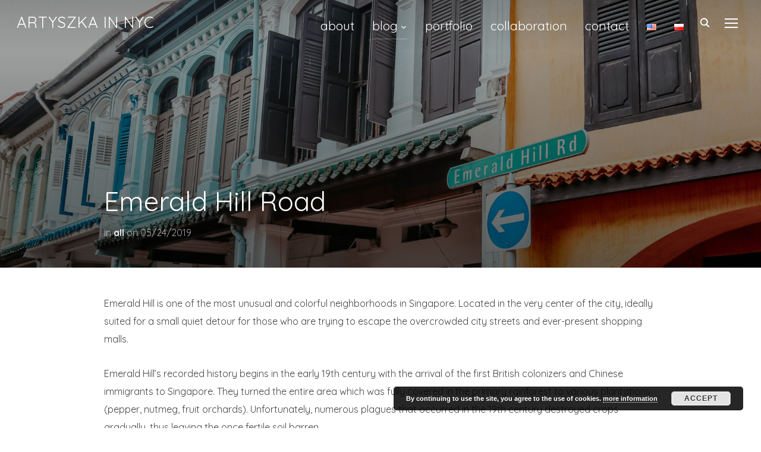

--- FILE ---
content_type: text/html; charset=UTF-8
request_url: https://www.agnesartych.com/2019/05/24/emerald-hill-road/
body_size: 15960
content:
<!DOCTYPE html>
<html lang="en-US">
<head>
    <meta charset="UTF-8">
    <meta name="viewport" content="width=device-width, initial-scale=1.0">
    <link rel="profile" href="http://gmpg.org/xfn/11">
    <link rel="pingback" href="https://www.agnesartych.com/xmlrpc.php">
    <title>Emerald Hill Road &#8211; Artyszka in NYC</title>
<meta name='robots' content='max-image-preview:large' />
<link rel='dns-prefetch' href='//secure.gravatar.com' />
<link rel='dns-prefetch' href='//fonts.googleapis.com' />
<link rel='dns-prefetch' href='//s.w.org' />
<link rel='dns-prefetch' href='//v0.wordpress.com' />
<link rel="alternate" type="application/rss+xml" title="Artyszka in NYC &raquo; Feed" href="https://www.agnesartych.com/feed/" />
<link rel="alternate" type="application/rss+xml" title="Artyszka in NYC &raquo; Comments Feed" href="https://www.agnesartych.com/comments/feed/" />
<link rel="alternate" type="application/rss+xml" title="Artyszka in NYC &raquo; Emerald Hill Road Comments Feed" href="https://www.agnesartych.com/2019/05/24/emerald-hill-road/feed/" />
		<script type="text/javascript">
			window._wpemojiSettings = {"baseUrl":"https:\/\/s.w.org\/images\/core\/emoji\/13.0.1\/72x72\/","ext":".png","svgUrl":"https:\/\/s.w.org\/images\/core\/emoji\/13.0.1\/svg\/","svgExt":".svg","source":{"concatemoji":"https:\/\/www.agnesartych.com\/wp-includes\/js\/wp-emoji-release.min.js?ver=5.7.14"}};
			!function(e,a,t){var n,r,o,i=a.createElement("canvas"),p=i.getContext&&i.getContext("2d");function s(e,t){var a=String.fromCharCode;p.clearRect(0,0,i.width,i.height),p.fillText(a.apply(this,e),0,0);e=i.toDataURL();return p.clearRect(0,0,i.width,i.height),p.fillText(a.apply(this,t),0,0),e===i.toDataURL()}function c(e){var t=a.createElement("script");t.src=e,t.defer=t.type="text/javascript",a.getElementsByTagName("head")[0].appendChild(t)}for(o=Array("flag","emoji"),t.supports={everything:!0,everythingExceptFlag:!0},r=0;r<o.length;r++)t.supports[o[r]]=function(e){if(!p||!p.fillText)return!1;switch(p.textBaseline="top",p.font="600 32px Arial",e){case"flag":return s([127987,65039,8205,9895,65039],[127987,65039,8203,9895,65039])?!1:!s([55356,56826,55356,56819],[55356,56826,8203,55356,56819])&&!s([55356,57332,56128,56423,56128,56418,56128,56421,56128,56430,56128,56423,56128,56447],[55356,57332,8203,56128,56423,8203,56128,56418,8203,56128,56421,8203,56128,56430,8203,56128,56423,8203,56128,56447]);case"emoji":return!s([55357,56424,8205,55356,57212],[55357,56424,8203,55356,57212])}return!1}(o[r]),t.supports.everything=t.supports.everything&&t.supports[o[r]],"flag"!==o[r]&&(t.supports.everythingExceptFlag=t.supports.everythingExceptFlag&&t.supports[o[r]]);t.supports.everythingExceptFlag=t.supports.everythingExceptFlag&&!t.supports.flag,t.DOMReady=!1,t.readyCallback=function(){t.DOMReady=!0},t.supports.everything||(n=function(){t.readyCallback()},a.addEventListener?(a.addEventListener("DOMContentLoaded",n,!1),e.addEventListener("load",n,!1)):(e.attachEvent("onload",n),a.attachEvent("onreadystatechange",function(){"complete"===a.readyState&&t.readyCallback()})),(n=t.source||{}).concatemoji?c(n.concatemoji):n.wpemoji&&n.twemoji&&(c(n.twemoji),c(n.wpemoji)))}(window,document,window._wpemojiSettings);
		</script>
		<style type="text/css">
img.wp-smiley,
img.emoji {
	display: inline !important;
	border: none !important;
	box-shadow: none !important;
	height: 1em !important;
	width: 1em !important;
	margin: 0 .07em !important;
	vertical-align: -0.1em !important;
	background: none !important;
	padding: 0 !important;
}
</style>
	<link rel='stylesheet' id='wp-block-library-css'  href='https://www.agnesartych.com/wp-includes/css/dist/block-library/style.min.css?ver=5.7.14' type='text/css' media='all' />
<style id='wp-block-library-inline-css' type='text/css'>
.has-text-align-justify{text-align:justify;}
</style>
<link rel='stylesheet' id='wpzoom-social-icons-block-style-css'  href='https://www.agnesartych.com/wp-content/plugins/social-icons-widget-by-wpzoom/block/dist/style-wpzoom-social-icons.css?ver=4.2.4' type='text/css' media='all' />
<link rel='stylesheet' id='mediaelement-css'  href='https://www.agnesartych.com/wp-includes/js/mediaelement/mediaelementplayer-legacy.min.css?ver=4.2.16' type='text/css' media='all' />
<link rel='stylesheet' id='wp-mediaelement-css'  href='https://www.agnesartych.com/wp-includes/js/mediaelement/wp-mediaelement.min.css?ver=5.7.14' type='text/css' media='all' />
<link rel='stylesheet' id='zoom-theme-utils-css-css'  href='https://www.agnesartych.com/wp-content/themes/inspiro/functions/wpzoom/assets/css/theme-utils.css?ver=5.7.14' type='text/css' media='all' />
<link rel='stylesheet' id='inspiro-google-fonts-css'  href='//fonts.googleapis.com/css?family=Quicksand%3Aregular%2C700%7CGreat+Vibes&#038;subset=latin&#038;display=swap&#038;ver=5.7.14' type='text/css' media='all' />
<link rel='stylesheet' id='inspiro-style-css'  href='https://www.agnesartych.com/wp-content/themes/inspiro/style.css?ver=5.4.2' type='text/css' media='all' />
<link rel='stylesheet' id='media-queries-css'  href='https://www.agnesartych.com/wp-content/themes/inspiro/css/media-queries.css?ver=5.4.2' type='text/css' media='all' />
<link rel='stylesheet' id='inspiro-google-font-default-css'  href='//fonts.googleapis.com/css?family=Libre+Franklin%3A100%2C100i%2C200%2C200i%2C300%2C300i%2C400%2C400i%2C600%2C600i%2C700%2C700i%7CMontserrat%3A500%2C700&#038;subset=latin%2Clatin-ext%2Ccyrillic&#038;ver=5.7.14' type='text/css' media='all' />
<link rel='stylesheet' id='dashicons-css'  href='https://www.agnesartych.com/wp-includes/css/dashicons.min.css?ver=5.7.14' type='text/css' media='all' />
<link rel='stylesheet' id='magnificPopup-css'  href='https://www.agnesartych.com/wp-content/themes/inspiro/css/magnific-popup.css?ver=5.4.2' type='text/css' media='all' />
<link rel='stylesheet' id='formstone-background-css'  href='https://www.agnesartych.com/wp-content/themes/inspiro/css/background.css?ver=5.4.2' type='text/css' media='all' />
<link rel='stylesheet' id='fw-ext-builder-frontend-grid-css'  href='https://www.agnesartych.com/wp-content/plugins/unyson/framework/extensions/builder/static/css/frontend-grid.css?ver=1.2.11' type='text/css' media='all' />
<link rel='stylesheet' id='fw-ext-forms-default-styles-css'  href='https://www.agnesartych.com/wp-content/plugins/unyson/framework/extensions/forms/static/css/frontend.css?ver=2.7.31' type='text/css' media='all' />
<link rel='stylesheet' id='zoom-instagram-widget-css'  href='https://www.agnesartych.com/wp-content/plugins/instagram-widget-by-wpzoom/css/instagram-widget.css?ver=1.9.4' type='text/css' media='all' />
<link rel='stylesheet' id='magnific-popup-css'  href='https://www.agnesartych.com/wp-content/plugins/instagram-widget-by-wpzoom/assets/frontend/magnific-popup/magnific-popup.css?ver=1.9.4' type='text/css' media='all' />
<link rel='stylesheet' id='swiper-css-css'  href='https://www.agnesartych.com/wp-content/plugins/instagram-widget-by-wpzoom/assets/frontend/swiper/swiper.css?ver=1.9.4' type='text/css' media='all' />
<link rel='stylesheet' id='wpzoom-social-icons-socicon-css'  href='https://www.agnesartych.com/wp-content/plugins/social-icons-widget-by-wpzoom/assets/css/wpzoom-socicon.css?ver=1641841058' type='text/css' media='all' />
<link rel='stylesheet' id='wpzoom-social-icons-genericons-css'  href='https://www.agnesartych.com/wp-content/plugins/social-icons-widget-by-wpzoom/assets/css/genericons.css?ver=1641841058' type='text/css' media='all' />
<link rel='stylesheet' id='wpzoom-social-icons-academicons-css'  href='https://www.agnesartych.com/wp-content/plugins/social-icons-widget-by-wpzoom/assets/css/academicons.min.css?ver=1641841058' type='text/css' media='all' />
<link rel='stylesheet' id='wpzoom-social-icons-font-awesome-3-css'  href='https://www.agnesartych.com/wp-content/plugins/social-icons-widget-by-wpzoom/assets/css/font-awesome-3.min.css?ver=1641841058' type='text/css' media='all' />
<link rel='stylesheet' id='wpzoom-social-icons-styles-css'  href='https://www.agnesartych.com/wp-content/plugins/social-icons-widget-by-wpzoom/assets/css/wpzoom-social-icons-styles.css?ver=1641841058' type='text/css' media='all' />
<link rel='stylesheet' id='wpzoom-custom-css'  href='https://www.agnesartych.com/wp-content/themes/inspiro/custom.css?ver=5.4.2' type='text/css' media='all' />
<link rel='preload' as='font'  id='wpzoom-social-icons-font-academicons-ttf-css'  href='https://www.agnesartych.com/wp-content/plugins/social-icons-widget-by-wpzoom/assets/font/academicons.ttf?v=1.8.6'  type='font/ttf' crossorigin />
<link rel='preload' as='font'  id='wpzoom-social-icons-font-academicons-woff-css'  href='https://www.agnesartych.com/wp-content/plugins/social-icons-widget-by-wpzoom/assets/font/academicons.woff?v=1.8.6'  type='font/woff' crossorigin />
<link rel='preload' as='font'  id='wpzoom-social-icons-font-fontawesome-3-ttf-css'  href='https://www.agnesartych.com/wp-content/plugins/social-icons-widget-by-wpzoom/assets/font/fontawesome-webfont.ttf?v=4.7.0'  type='font/ttf' crossorigin />
<link rel='preload' as='font'  id='wpzoom-social-icons-font-fontawesome-3-woff-css'  href='https://www.agnesartych.com/wp-content/plugins/social-icons-widget-by-wpzoom/assets/font/fontawesome-webfont.woff?v=4.7.0'  type='font/woff' crossorigin />
<link rel='preload' as='font'  id='wpzoom-social-icons-font-fontawesome-3-woff2-css'  href='https://www.agnesartych.com/wp-content/plugins/social-icons-widget-by-wpzoom/assets/font/fontawesome-webfont.woff2?v=4.7.0'  type='font/woff2' crossorigin />
<link rel='preload' as='font'  id='wpzoom-social-icons-font-genericons-ttf-css'  href='https://www.agnesartych.com/wp-content/plugins/social-icons-widget-by-wpzoom/assets/font/Genericons.ttf'  type='font/ttf' crossorigin />
<link rel='preload' as='font'  id='wpzoom-social-icons-font-genericons-woff-css'  href='https://www.agnesartych.com/wp-content/plugins/social-icons-widget-by-wpzoom/assets/font/Genericons.woff'  type='font/woff' crossorigin />
<link rel='preload' as='font'  id='wpzoom-social-icons-font-socicon-ttf-css'  href='https://www.agnesartych.com/wp-content/plugins/social-icons-widget-by-wpzoom/assets/font/socicon.ttf?v=4.2.4'  type='font/ttf' crossorigin />
<link rel='preload' as='font'  id='wpzoom-social-icons-font-socicon-woff-css'  href='https://www.agnesartych.com/wp-content/plugins/social-icons-widget-by-wpzoom/assets/font/socicon.woff?v=4.2.4'  type='font/woff' crossorigin />
<link rel='stylesheet' id='jetpack_css-css'  href='https://www.agnesartych.com/wp-content/plugins/jetpack/css/jetpack.css?ver=10.4.2' type='text/css' media='all' />
<script type='text/javascript' src='https://www.agnesartych.com/wp-includes/js/jquery/jquery.min.js?ver=3.5.1' id='jquery-core-js'></script>
<script type='text/javascript' src='https://www.agnesartych.com/wp-includes/js/jquery/jquery-migrate.min.js?ver=3.3.2' id='jquery-migrate-js'></script>
<link rel="https://api.w.org/" href="https://www.agnesartych.com/wp-json/" /><link rel="alternate" type="application/json" href="https://www.agnesartych.com/wp-json/wp/v2/posts/2533" /><link rel="EditURI" type="application/rsd+xml" title="RSD" href="https://www.agnesartych.com/xmlrpc.php?rsd" />
<link rel="wlwmanifest" type="application/wlwmanifest+xml" href="https://www.agnesartych.com/wp-includes/wlwmanifest.xml" /> 
<meta name="generator" content="WordPress 5.7.14" />
<link rel="canonical" href="https://www.agnesartych.com/2019/05/24/emerald-hill-road/" />
<link rel='shortlink' href='https://wp.me/p9XSaS-ER' />
<link rel="alternate" type="application/json+oembed" href="https://www.agnesartych.com/wp-json/oembed/1.0/embed?url=https%3A%2F%2Fwww.agnesartych.com%2F2019%2F05%2F24%2Femerald-hill-road%2F" />
<link rel="alternate" type="text/xml+oembed" href="https://www.agnesartych.com/wp-json/oembed/1.0/embed?url=https%3A%2F%2Fwww.agnesartych.com%2F2019%2F05%2F24%2Femerald-hill-road%2F&#038;format=xml" />
<script type="text/javascript">
(function(url){
	if(/(?:Chrome\/26\.0\.1410\.63 Safari\/537\.31|WordfenceTestMonBot)/.test(navigator.userAgent)){ return; }
	var addEvent = function(evt, handler) {
		if (window.addEventListener) {
			document.addEventListener(evt, handler, false);
		} else if (window.attachEvent) {
			document.attachEvent('on' + evt, handler);
		}
	};
	var removeEvent = function(evt, handler) {
		if (window.removeEventListener) {
			document.removeEventListener(evt, handler, false);
		} else if (window.detachEvent) {
			document.detachEvent('on' + evt, handler);
		}
	};
	var evts = 'contextmenu dblclick drag dragend dragenter dragleave dragover dragstart drop keydown keypress keyup mousedown mousemove mouseout mouseover mouseup mousewheel scroll'.split(' ');
	var logHuman = function() {
		if (window.wfLogHumanRan) { return; }
		window.wfLogHumanRan = true;
		var wfscr = document.createElement('script');
		wfscr.type = 'text/javascript';
		wfscr.async = true;
		wfscr.src = url + '&r=' + Math.random();
		(document.getElementsByTagName('head')[0]||document.getElementsByTagName('body')[0]).appendChild(wfscr);
		for (var i = 0; i < evts.length; i++) {
			removeEvent(evts[i], logHuman);
		}
	};
	for (var i = 0; i < evts.length; i++) {
		addEvent(evts[i], logHuman);
	}
})('//www.agnesartych.com/?wordfence_lh=1&hid=BAF8AC92398091E11C3F9562EEFCBF1A');
</script><style type='text/css'>img#wpstats{display:none}</style>
		<!-- WPZOOM Theme / Framework -->
<meta name="generator" content="Inspiro 5.4.2" />
<meta name="generator" content="WPZOOM Framework 1.9.9" />

<!-- Begin Theme Custom CSS -->
<style type="text/css" id="inspiro-custom-css">
a,.comment-author .fn, .comment-author .fn a, .zoom-twitter-widget a, .woocommerce-pagination .page-numbers, .paging-navigation .page-numbers, .page .post_author a, .single .post_author a, .comment-author a.comment-reply-link, .comment-author a.comment-edit-link{color:#6b6b6b;}a:hover, .zoom-twitter-widget a:hover, .woocommerce-pagination .page-numbers.current, .woocommerce-pagination .page-numbers:hover, .paging-navigation .page-numbers.current, .paging-navigation .page-numbers:hover, .entry-thumbnail-popover-content h3:hover, .comment-author .fn a:hover, .page .post_author a:hover, .single .post_author a:hover{color:#cccccc;}.button:hover, .button:focus, .btn:hover, .more-link:hover, .more_link:hover, .side-nav .search-form .search-submit:hover, .site-footer .search-form .search-submit:hover, .btn:focus, .more-link:focus, .more_link:focus, .side-nav .search-form .search-submit:focus, .site-footer .search-form .search-submit:focus, .infinite-scroll #infinite-handle span:hover, .portfolio-view_all-link .btn:hover, .entry-thumbnail-popover-content .btn:hover{border-color:#ffffff;color:#ffffff;}.navbar-nav ul{border-top-color:#ffffff;}.navbar-nav > li > ul:before{border-bottom-color:#ffffff;}.slides li .slide_button a:hover{background-color:#d8ccb1;border-color:#d8ccb1;}.entry-title a:hover, .fw-page-builder-content .feature-posts-list h3 a:hover, .widgetized-section .feature-posts-list h3 a:hover{color:#d8ccb1;}.entry-meta a:hover{color:#d8ccb1;}.recent-posts .entry-meta a:hover{border-color:#d8ccb1;}.more_link:hover, .more_link:active{color:#d8ccb1;border-color:#d8ccb1;}.single .entry-meta a:hover{color:#d8ccb1;}.single .has-post-cover .entry-header .entry-meta a:hover{color:#d8ccb1;}.entry-content a{color:#d8ccb1;}body, .footer-widgets .column, .site-info{font-family:"Quicksand";}.navbar-brand-wpz h1 a{font-family:"Quicksand";font-weight:normal;}.navbar-collapse a{font-family:"Quicksand";font-size:21px;}.slides li h3{font-family:"Great Vibes";font-size:100px;font-weight:normal;}.slides li .excerpt{font-family:"Quicksand";font-size:23px;text-transform:uppercase;}.slides > li .slide_button a{font-family:"Quicksand";font-weight:normal;}.widget .section-title{font-family:"Quicksand";font-size:32px;font-weight:normal;}.widget h3.title{font-family:"Quicksand";font-size:22px;font-weight:normal;}.entry-title{font-family:"Quicksand";font-size:37px;font-weight:normal;}.single h1.entry-title{font-family:"Quicksand";font-weight:normal;}.single .has-post-cover .entry-header .entry-title{font-family:"Quicksand";font-weight:normal;}.page h1.entry-title{font-family:"Quicksand";font-weight:normal;}.page .has-post-cover .entry-header h1.entry-title{font-family:"Quicksand";font-weight:normal;}.entry-thumbnail-popover-content h3{font-family:"Quicksand";font-weight:normal;}
</style>
<!-- End Theme Custom CSS -->
<style type="text/css">.recentcomments a{display:inline !important;padding:0 !important;margin:0 !important;}</style>
<!-- Jetpack Open Graph Tags -->
<meta property="og:type" content="article" />
<meta property="og:title" content="Emerald Hill Road" />
<meta property="og:url" content="https://www.agnesartych.com/2019/05/24/emerald-hill-road/" />
<meta property="og:description" content="Emerald Hill is one of the most unusual and colorful neighborhoods in Singapore. Located in the very center of the city, ideally suited for a small quiet detour for those who are trying to escape t…" />
<meta property="article:published_time" content="2019-05-24T14:31:47+00:00" />
<meta property="article:modified_time" content="2019-05-24T14:31:47+00:00" />
<meta property="og:site_name" content="Artyszka in NYC" />
<meta property="og:image" content="https://www.agnesartych.com/wp-content/uploads/2019/04/IMG_3565-2.jpg" />
<meta property="og:image:width" content="4390" />
<meta property="og:image:height" content="2813" />
<meta property="og:image:alt" content="" />
<meta property="og:locale" content="en_US" />
<meta name="twitter:text:title" content="Emerald Hill Road" />
<meta name="twitter:card" content="summary" />

<!-- End Jetpack Open Graph Tags -->
</head>
<body class="post-template-default single single-post postid-2533 single-format-standard inspiro--with-page-nav">


<nav id="side-nav" class="side-nav" tabindex="-1">
    <div class="side-nav__scrollable-container">
        <div class="side-nav__wrap">

            <div class="side-nav__close-button">
                <button type="button" class="navbar-toggle">
                    <span class="sr-only">Toggle navigation</span>
                    <span class="icon-bar"></span>
                    <span class="icon-bar"></span>
                    <span class="icon-bar"></span>
                </button>
            </div>

            <ul class="nav navbar-nav"><li id="menu-item-101" class="menu-item menu-item-type-post_type menu-item-object-page menu-item-101"><a href="https://www.agnesartych.com/78-2/">about</a></li>
<li id="menu-item-105" class="menu-item menu-item-type-taxonomy menu-item-object-category current-post-ancestor current-menu-parent current-custom-parent menu-item-has-children menu-item-105"><a href="https://www.agnesartych.com/category/all/">blog</a>
<ul class="sub-menu">
	<li id="menu-item-104" class="menu-item menu-item-type-taxonomy menu-item-object-category menu-item-104"><a href="https://www.agnesartych.com/category/fashion/">fashion</a></li>
	<li id="menu-item-103" class="menu-item menu-item-type-taxonomy menu-item-object-category menu-item-103"><a href="https://www.agnesartych.com/category/lifestyle/">lifestyle</a></li>
	<li id="menu-item-102" class="menu-item menu-item-type-taxonomy menu-item-object-category menu-item-102"><a href="https://www.agnesartych.com/category/travel/">travel</a></li>
</ul>
</li>
<li id="menu-item-154" class="menu-item menu-item-type-post_type menu-item-object-page menu-item-154"><a href="https://www.agnesartych.com/portfolio/">portfolio</a></li>
<li id="menu-item-1651" class="menu-item menu-item-type-post_type menu-item-object-page menu-item-1651"><a href="https://www.agnesartych.com/collaboration/">collaboration</a></li>
<li id="menu-item-492" class="menu-item menu-item-type-post_type menu-item-object-page menu-item-492"><a href="https://www.agnesartych.com/contact/">contact</a></li>
<li id="menu-item-220-en" class="lang-item lang-item-13 lang-item-en current-lang lang-item-first menu-item menu-item-type-custom menu-item-object-custom menu-item-220-en"><a href="https://www.agnesartych.com/2019/05/24/emerald-hill-road/" hreflang="en-US" lang="en-US"><img src="[data-uri]" alt="English" width="16" height="11" style="width: 16px; height: 11px;" /></a></li>
<li id="menu-item-220-pl" class="lang-item lang-item-16 lang-item-pl no-translation menu-item menu-item-type-custom menu-item-object-custom menu-item-220-pl"><a href="https://www.agnesartych.com/pl/strona-glowna/" hreflang="pl-PL" lang="pl-PL"><img src="[data-uri]" alt="Polski" width="16" height="11" style="width: 16px; height: 11px;" /></a></li>
</ul>
            <div id="search-2" class="widget widget_search"><form role="search" method="get" class="search-form" action="https://www.agnesartych.com/">
				<label>
					<span class="screen-reader-text">Search for:</span>
					<input type="search" class="search-field" placeholder="Search &hellip;" value="" name="s" />
				</label>
				<input type="submit" class="search-submit" value="Search" />
			</form><div class="clear"></div></div>
		<div id="recent-posts-2" class="widget widget_recent_entries">
		<h3 class="title">Recent Posts</h3>
		<ul>
											<li>
					<a href="https://www.agnesartych.com/2025/10/08/the-glow-of-nature-inside-the-world-of-chantecaille/">The Glow of Nature — Inside the World of Chantecaille</a>
									</li>
											<li>
					<a href="https://www.agnesartych.com/2025/10/08/golden-leaves-tweed-dreams/">Golden Leaves &#038; Tweed Dreams</a>
									</li>
											<li>
					<a href="https://www.agnesartych.com/2025/08/13/salt-on-my-skin-sunshine-in-my-scent/">Salt on My Skin, Sunshine in My Scent</a>
									</li>
											<li>
					<a href="https://www.agnesartych.com/2025/08/03/midnight-navy-meets-red-obsession-black-opium-over-red-by-ysl/">Midnight Navy Meets Red Obsession: Black Opium Over Red by YSL</a>
									</li>
											<li>
					<a href="https://www.agnesartych.com/2025/07/30/sparkle-juice-a-fruity-affair-with-valentinos-spike-disco-lip-balm-set/">SPARKLE &#038; JUICE: A FRUITY AFFAIR WITH VALENTINO’S SPIKE DISCO LIP BALM SET</a>
									</li>
					</ul>

		<div class="clear"></div></div><div id="recent-comments-2" class="widget widget_recent_comments"><h3 class="title">Recent Comments</h3><ul id="recentcomments"><li class="recentcomments"><span class="comment-author-link"><a href='https://sen-jewelry.com/2024/05/05/sesja-zdjeciowa-sen-jewelry-z-agnes-artych/' rel='external nofollow ugc' class='url'>Sesja zdjęciowa Sen Jewelry z Agnes Artych</a></span> on <a href="https://www.agnesartych.com/2023/06/21/elevate-your-outfit-with-a-statement-jewelry/#comment-7336">Elevate your outfit with a statement jewelry!</a></li><li class="recentcomments"><span class="comment-author-link"><a href='https://sen-jewelry.com/2024/05/05/sesja-zdjeciowa-sen-jewelry-z-agnes-artych/' rel='external nofollow ugc' class='url'>Sesja zdjęciowa Sen Jewelry z Agnes Artych</a></span> on <a href="https://www.agnesartych.com/2023/06/21/sen-dream-more-often-than-you-sleep/#comment-7335">Sen &#8211; Dream more often than you sleep.</a></li><li class="recentcomments"><span class="comment-author-link">Dimitar Antonov</span> on <a href="https://www.agnesartych.com/2023/04/03/elemis-glowing-skin-and-way-fewer-wrinkles/#comment-5343">ELEMIS &#8211; Glowing Skin and Way Fewer Wrinkles</a></li><li class="recentcomments"><span class="comment-author-link">Timothy Hart</span> on <a href="https://www.agnesartych.com/2022/08/30/in-america-an-anthology-of-fashion/#comment-5036">In America: An Anthology of Fashion</a></li><li class="recentcomments"><span class="comment-author-link"><a href='http://HealthKarma.com' rel='external nofollow ugc' class='url'>Timothy Hart</a></span> on <a href="https://www.agnesartych.com/2022/04/18/a-purple-bullfinch-in-manhattan-tree/#comment-4658">A Purple Bullfinch in Manhattan Tree</a></li></ul><div class="clear"></div></div><div id="archives-2" class="widget widget_archive"><h3 class="title">Archives</h3>
			<ul>
					<li><a href='https://www.agnesartych.com/2025/10/'>October 2025</a></li>
	<li><a href='https://www.agnesartych.com/2025/08/'>August 2025</a></li>
	<li><a href='https://www.agnesartych.com/2025/07/'>July 2025</a></li>
	<li><a href='https://www.agnesartych.com/2025/06/'>June 2025</a></li>
	<li><a href='https://www.agnesartych.com/2025/05/'>May 2025</a></li>
	<li><a href='https://www.agnesartych.com/2025/04/'>April 2025</a></li>
	<li><a href='https://www.agnesartych.com/2025/03/'>March 2025</a></li>
	<li><a href='https://www.agnesartych.com/2025/02/'>February 2025</a></li>
	<li><a href='https://www.agnesartych.com/2025/01/'>January 2025</a></li>
	<li><a href='https://www.agnesartych.com/2024/12/'>December 2024</a></li>
	<li><a href='https://www.agnesartych.com/2024/11/'>November 2024</a></li>
	<li><a href='https://www.agnesartych.com/2024/10/'>October 2024</a></li>
	<li><a href='https://www.agnesartych.com/2024/09/'>September 2024</a></li>
	<li><a href='https://www.agnesartych.com/2024/08/'>August 2024</a></li>
	<li><a href='https://www.agnesartych.com/2024/07/'>July 2024</a></li>
	<li><a href='https://www.agnesartych.com/2024/06/'>June 2024</a></li>
	<li><a href='https://www.agnesartych.com/2024/05/'>May 2024</a></li>
	<li><a href='https://www.agnesartych.com/2024/04/'>April 2024</a></li>
	<li><a href='https://www.agnesartych.com/2024/03/'>March 2024</a></li>
	<li><a href='https://www.agnesartych.com/2024/02/'>February 2024</a></li>
	<li><a href='https://www.agnesartych.com/2024/01/'>January 2024</a></li>
	<li><a href='https://www.agnesartych.com/2023/12/'>December 2023</a></li>
	<li><a href='https://www.agnesartych.com/2023/11/'>November 2023</a></li>
	<li><a href='https://www.agnesartych.com/2023/10/'>October 2023</a></li>
	<li><a href='https://www.agnesartych.com/2023/09/'>September 2023</a></li>
	<li><a href='https://www.agnesartych.com/2023/08/'>August 2023</a></li>
	<li><a href='https://www.agnesartych.com/2023/07/'>July 2023</a></li>
	<li><a href='https://www.agnesartych.com/2023/06/'>June 2023</a></li>
	<li><a href='https://www.agnesartych.com/2023/05/'>May 2023</a></li>
	<li><a href='https://www.agnesartych.com/2023/04/'>April 2023</a></li>
	<li><a href='https://www.agnesartych.com/2023/03/'>March 2023</a></li>
	<li><a href='https://www.agnesartych.com/2023/02/'>February 2023</a></li>
	<li><a href='https://www.agnesartych.com/2023/01/'>January 2023</a></li>
	<li><a href='https://www.agnesartych.com/2022/12/'>December 2022</a></li>
	<li><a href='https://www.agnesartych.com/2022/11/'>November 2022</a></li>
	<li><a href='https://www.agnesartych.com/2022/10/'>October 2022</a></li>
	<li><a href='https://www.agnesartych.com/2022/09/'>September 2022</a></li>
	<li><a href='https://www.agnesartych.com/2022/08/'>August 2022</a></li>
	<li><a href='https://www.agnesartych.com/2022/07/'>July 2022</a></li>
	<li><a href='https://www.agnesartych.com/2022/06/'>June 2022</a></li>
	<li><a href='https://www.agnesartych.com/2022/05/'>May 2022</a></li>
	<li><a href='https://www.agnesartych.com/2022/04/'>April 2022</a></li>
	<li><a href='https://www.agnesartych.com/2022/03/'>March 2022</a></li>
	<li><a href='https://www.agnesartych.com/2022/02/'>February 2022</a></li>
	<li><a href='https://www.agnesartych.com/2022/01/'>January 2022</a></li>
	<li><a href='https://www.agnesartych.com/2021/12/'>December 2021</a></li>
	<li><a href='https://www.agnesartych.com/2021/11/'>November 2021</a></li>
	<li><a href='https://www.agnesartych.com/2021/10/'>October 2021</a></li>
	<li><a href='https://www.agnesartych.com/2021/09/'>September 2021</a></li>
	<li><a href='https://www.agnesartych.com/2021/08/'>August 2021</a></li>
	<li><a href='https://www.agnesartych.com/2021/07/'>July 2021</a></li>
	<li><a href='https://www.agnesartych.com/2021/06/'>June 2021</a></li>
	<li><a href='https://www.agnesartych.com/2021/05/'>May 2021</a></li>
	<li><a href='https://www.agnesartych.com/2021/04/'>April 2021</a></li>
	<li><a href='https://www.agnesartych.com/2021/03/'>March 2021</a></li>
	<li><a href='https://www.agnesartych.com/2021/02/'>February 2021</a></li>
	<li><a href='https://www.agnesartych.com/2021/01/'>January 2021</a></li>
	<li><a href='https://www.agnesartych.com/2020/12/'>December 2020</a></li>
	<li><a href='https://www.agnesartych.com/2020/11/'>November 2020</a></li>
	<li><a href='https://www.agnesartych.com/2020/10/'>October 2020</a></li>
	<li><a href='https://www.agnesartych.com/2020/09/'>September 2020</a></li>
	<li><a href='https://www.agnesartych.com/2020/07/'>July 2020</a></li>
	<li><a href='https://www.agnesartych.com/2020/06/'>June 2020</a></li>
	<li><a href='https://www.agnesartych.com/2020/05/'>May 2020</a></li>
	<li><a href='https://www.agnesartych.com/2020/04/'>April 2020</a></li>
	<li><a href='https://www.agnesartych.com/2020/03/'>March 2020</a></li>
	<li><a href='https://www.agnesartych.com/2020/02/'>February 2020</a></li>
	<li><a href='https://www.agnesartych.com/2020/01/'>January 2020</a></li>
	<li><a href='https://www.agnesartych.com/2019/12/'>December 2019</a></li>
	<li><a href='https://www.agnesartych.com/2019/11/'>November 2019</a></li>
	<li><a href='https://www.agnesartych.com/2019/10/'>October 2019</a></li>
	<li><a href='https://www.agnesartych.com/2019/09/'>September 2019</a></li>
	<li><a href='https://www.agnesartych.com/2019/08/'>August 2019</a></li>
	<li><a href='https://www.agnesartych.com/2019/07/'>July 2019</a></li>
	<li><a href='https://www.agnesartych.com/2019/06/'>June 2019</a></li>
	<li><a href='https://www.agnesartych.com/2019/05/'>May 2019</a></li>
	<li><a href='https://www.agnesartych.com/2019/04/'>April 2019</a></li>
	<li><a href='https://www.agnesartych.com/2019/03/'>March 2019</a></li>
	<li><a href='https://www.agnesartych.com/2019/02/'>February 2019</a></li>
	<li><a href='https://www.agnesartych.com/2019/01/'>January 2019</a></li>
	<li><a href='https://www.agnesartych.com/2018/12/'>December 2018</a></li>
	<li><a href='https://www.agnesartych.com/2018/11/'>November 2018</a></li>
	<li><a href='https://www.agnesartych.com/2018/10/'>October 2018</a></li>
	<li><a href='https://www.agnesartych.com/2018/09/'>September 2018</a></li>
	<li><a href='https://www.agnesartych.com/2018/08/'>August 2018</a></li>
	<li><a href='https://www.agnesartych.com/2018/07/'>July 2018</a></li>
	<li><a href='https://www.agnesartych.com/2018/06/'>June 2018</a></li>
			</ul>

			<div class="clear"></div></div><div id="categories-2" class="widget widget_categories"><h3 class="title">Categories</h3>
			<ul>
					<li class="cat-item cat-item-3"><a href="https://www.agnesartych.com/category/travel/">travel</a>
</li>
	<li class="cat-item cat-item-4"><a href="https://www.agnesartych.com/category/lifestyle/">lifestyle</a>
</li>
	<li class="cat-item cat-item-5"><a href="https://www.agnesartych.com/category/fashion/">fashion</a>
</li>
	<li class="cat-item cat-item-7"><a href="https://www.agnesartych.com/category/all/">all</a>
</li>
	<li class="cat-item cat-item-66"><a href="https://www.agnesartych.com/category/africa/">africa</a>
</li>
	<li class="cat-item cat-item-70"><a href="https://www.agnesartych.com/category/europe/">europe</a>
</li>
	<li class="cat-item cat-item-74"><a href="https://www.agnesartych.com/category/asia/">asia</a>
</li>
	<li class="cat-item cat-item-82"><a href="https://www.agnesartych.com/category/north-america/">north america</a>
</li>
	<li class="cat-item cat-item-86"><a href="https://www.agnesartych.com/category/central-america/">central america</a>
</li>
	<li class="cat-item cat-item-128"><a href="https://www.agnesartych.com/category/collaboration/">collaboration</a>
</li>
			</ul>

			<div class="clear"></div></div><div id="meta-2" class="widget widget_meta"><h3 class="title">Meta</h3>
		<ul>
						<li><a href="https://www.agnesartych.com/wp-login.php">Log in</a></li>
			<li><a href="https://www.agnesartych.com/feed/">Entries feed</a></li>
			<li><a href="https://www.agnesartych.com/comments/feed/">Comments feed</a></li>

			<li><a href="https://wordpress.org/">WordPress.org</a></li>
		</ul>

		<div class="clear"></div></div>        </div>
    </div>
</nav>
<div class="side-nav-overlay"></div>


<div class="site">

    <header class="site-header">
        <nav class="navbar page-with-cover " role="navigation">
            <div class="wrap wpz_layout_full">
                 <div class="navbar-header">
                     <!-- navbar-brand BEGIN -->
                     <div class="navbar-brand-wpz">

                        <h1><a href="https://www.agnesartych.com" title="Fashion, Lifestyle, Travel">Artyszka in NYC</a></h1>
                     </div>
                     <!-- navbar-brand END -->
                </div>

                
                    <button type="button" class="navbar-toggle">
                        <span class="sr-only">Toggle sidebar &amp; navigation</span>
                        <span class="icon-bar"></span>
                        <span class="icon-bar"></span>
                        <span class="icon-bar"></span>
                    </button>

                    <div id="sb-search" class="sb-search">
                        <form method="get" id="searchform" action="https://www.agnesartych.com/">
    <input type="search" class="sb-search-input" placeholder="Type your keywords and hit Enter..."  name="s" id="s" autocomplete="off" />
    <input type="submit" id="searchsubmit" class="sb-search-submit" value="Search" />
    <span class="sb-icon-search"></span>
</form>                    </div>

                    <div class="header_social">
                                            </div>

                    <div class="navbar-collapse collapse">

                        <ul id="menu-menu-2" class="nav navbar-nav dropdown sf-menu"><li class="menu-item menu-item-type-post_type menu-item-object-page menu-item-101"><a href="https://www.agnesartych.com/78-2/">about</a></li>
<li class="menu-item menu-item-type-taxonomy menu-item-object-category current-post-ancestor current-menu-parent current-custom-parent menu-item-has-children menu-item-105"><a href="https://www.agnesartych.com/category/all/">blog</a>
<ul class="sub-menu">
	<li class="menu-item menu-item-type-taxonomy menu-item-object-category menu-item-104"><a href="https://www.agnesartych.com/category/fashion/">fashion</a></li>
	<li class="menu-item menu-item-type-taxonomy menu-item-object-category menu-item-103"><a href="https://www.agnesartych.com/category/lifestyle/">lifestyle</a></li>
	<li class="menu-item menu-item-type-taxonomy menu-item-object-category menu-item-102"><a href="https://www.agnesartych.com/category/travel/">travel</a></li>
</ul>
</li>
<li class="menu-item menu-item-type-post_type menu-item-object-page menu-item-154"><a href="https://www.agnesartych.com/portfolio/">portfolio</a></li>
<li class="menu-item menu-item-type-post_type menu-item-object-page menu-item-1651"><a href="https://www.agnesartych.com/collaboration/">collaboration</a></li>
<li class="menu-item menu-item-type-post_type menu-item-object-page menu-item-492"><a href="https://www.agnesartych.com/contact/">contact</a></li>
<li class="lang-item lang-item-13 lang-item-en current-lang lang-item-first menu-item menu-item-type-custom menu-item-object-custom menu-item-220-en"><a href="https://www.agnesartych.com/2019/05/24/emerald-hill-road/" hreflang="en-US" lang="en-US"><img src="[data-uri]" alt="English" width="16" height="11" style="width: 16px; height: 11px;" /></a></li>
<li class="lang-item lang-item-16 lang-item-pl no-translation menu-item menu-item-type-custom menu-item-object-custom menu-item-220-pl"><a href="https://www.agnesartych.com/pl/strona-glowna/" hreflang="pl-PL" lang="pl-PL"><img src="[data-uri]" alt="Polski" width="16" height="11" style="width: 16px; height: 11px;" /></a></li>
</ul>
                    </div><!-- .navbar-collapse -->

                
            </div>
        </nav><!-- .navbar -->
    </header><!-- .site-header -->

    <main id="main" class="site-main container-fluid" role="main">

        
            <article id="post-2533" class=" has-post-cover post-2533 post type-post status-publish format-standard has-post-thumbnail hentry category-all tag-asia tag-photography-en tag-singapore tag-travel-en">
    <div class="entry-cover">
                
            <div class="entry-cover-image" style="background-image: url('//www.agnesartych.com/wp-content/uploads/2019/04/IMG_3565-2-1800x1153.jpg');"></div>

        
        <header class="entry-header">
            <div class="entry-info">
                <h1 class="entry-title">Emerald Hill Road</h1>
                <div class="entry-meta">
                    <span class="entry-category">in <a href="https://www.agnesartych.com/category/all/" rel="category tag">all</a></span>                    <p class="entry-date">on <time class="entry-date" datetime="2019-05-24T10:31:47-04:00">05/24/2019</time> </p>                 </div>
            </div>
        </header><!-- .entry-header -->
    </div><!-- .entry-cover -->

    <div class="entry-content">
        <p>Emerald Hill is one of the most unusual and colorful neighborhoods in Singapore. Located in the very center of the city, ideally suited for a small quiet detour for those who are trying to escape the overcrowded city streets and ever-present shopping malls.</p>
<p>Emerald Hill’s recorded history begins in the early 19th century with the arrival of the first British colonizers and Chinese immigrants to Singapore. They turned the entire area which was fully covered in the primary rainforest to various plantations (pepper, nutmeg, fruit orchards). Unfortunately, numerous plagues that occurred in the 19th century destroyed crops gradually, thus leaving the once fertile soil barren.</p>
<p>With time, the entire area (of over 32 acres) has been rebuilt into a luxurious estate of terraced houses. Art deco architectural styles buildings with large entrance gates, wooden window shutters and, the external spiral staircases were mainly settled by rich Peranakans &#8211; descendants of the sixteenth-century Chinese merchants (or people with mix Chinese and Indonesian/Malay heritage) who were often intermediaries between the British and Chinese which as a result brought them wealth and power.</p>
<p>Original and beautifully maintained multi-colored houses on Emerald Hill, provide the perfect balance between the luxury apartment buildings of large skyscrapers and the wide variety of flora. Emerald Street offers unique garden space with a slightly more urban atmosphere. It&#8217;s a perfect place to find some peace and quiet and have a short break for a soothing tea in a truly baroque Chinese atmosphere!</p>
<p><img loading="lazy" class=" wp-image-2535 aligncenter" src="https://www.agnesartych.com/wp-content/uploads/2019/04/IMG_3503-2-300x200.jpg" alt="" width="699" height="466" srcset="https://www.agnesartych.com/wp-content/uploads/2019/04/IMG_3503-2-300x200.jpg 300w, https://www.agnesartych.com/wp-content/uploads/2019/04/IMG_3503-2-768x512.jpg 768w, https://www.agnesartych.com/wp-content/uploads/2019/04/IMG_3503-2-1024x683.jpg 1024w, https://www.agnesartych.com/wp-content/uploads/2019/04/IMG_3503-2-83x55.jpg 83w, https://www.agnesartych.com/wp-content/uploads/2019/04/IMG_3503-2-1800x1200.jpg 1800w, https://www.agnesartych.com/wp-content/uploads/2019/04/IMG_3503-2-1000x667.jpg 1000w, https://www.agnesartych.com/wp-content/uploads/2019/04/IMG_3503-2-600x400.jpg 600w, https://www.agnesartych.com/wp-content/uploads/2019/04/IMG_3503-2-840x560.jpg 840w, https://www.agnesartych.com/wp-content/uploads/2019/04/IMG_3503-2-1320x880.jpg 1320w" sizes="(max-width: 699px) 100vw, 699px" /></p>
<p><img loading="lazy" class=" wp-image-2540 aligncenter" src="https://www.agnesartych.com/wp-content/uploads/2019/04/7-6-300x240.jpg" alt="" width="700" height="560" srcset="https://www.agnesartych.com/wp-content/uploads/2019/04/7-6-300x240.jpg 300w, https://www.agnesartych.com/wp-content/uploads/2019/04/7-6-768x614.jpg 768w, https://www.agnesartych.com/wp-content/uploads/2019/04/7-6-69x55.jpg 69w, https://www.agnesartych.com/wp-content/uploads/2019/04/7-6-600x480.jpg 600w, https://www.agnesartych.com/wp-content/uploads/2019/04/7-6-700x560.jpg 700w, https://www.agnesartych.com/wp-content/uploads/2019/04/7-6.jpg 945w" sizes="(max-width: 700px) 100vw, 700px" /></p>
<p><img loading="lazy" class=" wp-image-2538 aligncenter" src="https://www.agnesartych.com/wp-content/uploads/2019/04/IMG_3648-2-300x202.jpg" alt="" width="702" height="473" srcset="https://www.agnesartych.com/wp-content/uploads/2019/04/IMG_3648-2-300x202.jpg 300w, https://www.agnesartych.com/wp-content/uploads/2019/04/IMG_3648-2-768x517.jpg 768w, https://www.agnesartych.com/wp-content/uploads/2019/04/IMG_3648-2-1024x690.jpg 1024w, https://www.agnesartych.com/wp-content/uploads/2019/04/IMG_3648-2-82x55.jpg 82w, https://www.agnesartych.com/wp-content/uploads/2019/04/IMG_3648-2-1800x1212.jpg 1800w, https://www.agnesartych.com/wp-content/uploads/2019/04/IMG_3648-2-1000x674.jpg 1000w, https://www.agnesartych.com/wp-content/uploads/2019/04/IMG_3648-2-600x404.jpg 600w, https://www.agnesartych.com/wp-content/uploads/2019/04/IMG_3648-2-831x560.jpg 831w, https://www.agnesartych.com/wp-content/uploads/2019/04/IMG_3648-2-1320x889.jpg 1320w" sizes="(max-width: 702px) 100vw, 702px" /></p>
<p><img loading="lazy" class=" wp-image-2546 aligncenter" src="https://www.agnesartych.com/wp-content/uploads/2019/04/Scenes-from-My-Euro-Trip-2020-300x240.jpg" alt="" width="700" height="560" srcset="https://www.agnesartych.com/wp-content/uploads/2019/04/Scenes-from-My-Euro-Trip-2020-300x240.jpg 300w, https://www.agnesartych.com/wp-content/uploads/2019/04/Scenes-from-My-Euro-Trip-2020-768x614.jpg 768w, https://www.agnesartych.com/wp-content/uploads/2019/04/Scenes-from-My-Euro-Trip-2020-69x55.jpg 69w, https://www.agnesartych.com/wp-content/uploads/2019/04/Scenes-from-My-Euro-Trip-2020-600x480.jpg 600w, https://www.agnesartych.com/wp-content/uploads/2019/04/Scenes-from-My-Euro-Trip-2020-700x560.jpg 700w, https://www.agnesartych.com/wp-content/uploads/2019/04/Scenes-from-My-Euro-Trip-2020.jpg 945w" sizes="(max-width: 700px) 100vw, 700px" /></p>
<p><img loading="lazy" class=" wp-image-2539 aligncenter" src="https://www.agnesartych.com/wp-content/uploads/2019/04/IMG_3656-2-300x200.jpg" alt="" width="701" height="467" srcset="https://www.agnesartych.com/wp-content/uploads/2019/04/IMG_3656-2-300x200.jpg 300w, https://www.agnesartych.com/wp-content/uploads/2019/04/IMG_3656-2-768x512.jpg 768w, https://www.agnesartych.com/wp-content/uploads/2019/04/IMG_3656-2-1024x683.jpg 1024w, https://www.agnesartych.com/wp-content/uploads/2019/04/IMG_3656-2-83x55.jpg 83w, https://www.agnesartych.com/wp-content/uploads/2019/04/IMG_3656-2-1800x1200.jpg 1800w, https://www.agnesartych.com/wp-content/uploads/2019/04/IMG_3656-2-1000x667.jpg 1000w, https://www.agnesartych.com/wp-content/uploads/2019/04/IMG_3656-2-600x400.jpg 600w, https://www.agnesartych.com/wp-content/uploads/2019/04/IMG_3656-2-840x560.jpg 840w, https://www.agnesartych.com/wp-content/uploads/2019/04/IMG_3656-2-1320x880.jpg 1320w" sizes="(max-width: 701px) 100vw, 701px" /></p>
<p><img loading="lazy" class=" wp-image-2541 aligncenter" src="https://www.agnesartych.com/wp-content/uploads/2019/04/3-4-300x240.jpg" alt="" width="701" height="561" srcset="https://www.agnesartych.com/wp-content/uploads/2019/04/3-4-300x240.jpg 300w, https://www.agnesartych.com/wp-content/uploads/2019/04/3-4-768x614.jpg 768w, https://www.agnesartych.com/wp-content/uploads/2019/04/3-4-69x55.jpg 69w, https://www.agnesartych.com/wp-content/uploads/2019/04/3-4-600x480.jpg 600w, https://www.agnesartych.com/wp-content/uploads/2019/04/3-4-700x560.jpg 700w, https://www.agnesartych.com/wp-content/uploads/2019/04/3-4.jpg 945w" sizes="(max-width: 701px) 100vw, 701px" /></p>
<p><img loading="lazy" class=" wp-image-2537 aligncenter" src="https://www.agnesartych.com/wp-content/uploads/2019/04/IMG_3558-2-300x200.jpg" alt="" width="701" height="467" srcset="https://www.agnesartych.com/wp-content/uploads/2019/04/IMG_3558-2-300x200.jpg 300w, https://www.agnesartych.com/wp-content/uploads/2019/04/IMG_3558-2-768x512.jpg 768w, https://www.agnesartych.com/wp-content/uploads/2019/04/IMG_3558-2-1024x683.jpg 1024w, https://www.agnesartych.com/wp-content/uploads/2019/04/IMG_3558-2-83x55.jpg 83w, https://www.agnesartych.com/wp-content/uploads/2019/04/IMG_3558-2-1800x1200.jpg 1800w, https://www.agnesartych.com/wp-content/uploads/2019/04/IMG_3558-2-1000x667.jpg 1000w, https://www.agnesartych.com/wp-content/uploads/2019/04/IMG_3558-2-600x400.jpg 600w, https://www.agnesartych.com/wp-content/uploads/2019/04/IMG_3558-2-840x560.jpg 840w, https://www.agnesartych.com/wp-content/uploads/2019/04/IMG_3558-2-1320x880.jpg 1320w" sizes="(max-width: 701px) 100vw, 701px" /></p>
<p><img loading="lazy" class=" wp-image-2545 aligncenter" src="https://www.agnesartych.com/wp-content/uploads/2019/04/6-4-300x257.jpg" alt="" width="700" height="600" srcset="https://www.agnesartych.com/wp-content/uploads/2019/04/6-4-300x257.jpg 300w, https://www.agnesartych.com/wp-content/uploads/2019/04/6-4-768x657.jpg 768w, https://www.agnesartych.com/wp-content/uploads/2019/04/6-4-64x55.jpg 64w, https://www.agnesartych.com/wp-content/uploads/2019/04/6-4-600x513.jpg 600w, https://www.agnesartych.com/wp-content/uploads/2019/04/6-4-655x560.jpg 655w, https://www.agnesartych.com/wp-content/uploads/2019/04/6-4.jpg 884w" sizes="(max-width: 700px) 100vw, 700px" /></p>
<p><img loading="lazy" class=" wp-image-2542 aligncenter" src="https://www.agnesartych.com/wp-content/uploads/2019/04/4-5-300x240.jpg" alt="" width="700" height="560" srcset="https://www.agnesartych.com/wp-content/uploads/2019/04/4-5-300x240.jpg 300w, https://www.agnesartych.com/wp-content/uploads/2019/04/4-5-768x614.jpg 768w, https://www.agnesartych.com/wp-content/uploads/2019/04/4-5-69x55.jpg 69w, https://www.agnesartych.com/wp-content/uploads/2019/04/4-5-600x480.jpg 600w, https://www.agnesartych.com/wp-content/uploads/2019/04/4-5-700x560.jpg 700w, https://www.agnesartych.com/wp-content/uploads/2019/04/4-5.jpg 945w" sizes="(max-width: 700px) 100vw, 700px" /></p>
<p><img loading="lazy" class=" wp-image-2544 aligncenter" src="https://www.agnesartych.com/wp-content/uploads/2019/04/5-4-300x254.jpg" alt="" width="700" height="592" srcset="https://www.agnesartych.com/wp-content/uploads/2019/04/5-4-300x254.jpg 300w, https://www.agnesartych.com/wp-content/uploads/2019/04/5-4-768x651.jpg 768w, https://www.agnesartych.com/wp-content/uploads/2019/04/5-4-65x55.jpg 65w, https://www.agnesartych.com/wp-content/uploads/2019/04/5-4-600x508.jpg 600w, https://www.agnesartych.com/wp-content/uploads/2019/04/5-4-661x560.jpg 661w, https://www.agnesartych.com/wp-content/uploads/2019/04/5-4.jpg 872w" sizes="(max-width: 700px) 100vw, 700px" /></p>
<p><img loading="lazy" class=" wp-image-2543 aligncenter" src="https://www.agnesartych.com/wp-content/uploads/2019/04/1-4-300x232.jpg" alt="" width="700" height="541" srcset="https://www.agnesartych.com/wp-content/uploads/2019/04/1-4-300x232.jpg 300w, https://www.agnesartych.com/wp-content/uploads/2019/04/1-4-768x593.jpg 768w, https://www.agnesartych.com/wp-content/uploads/2019/04/1-4-71x55.jpg 71w, https://www.agnesartych.com/wp-content/uploads/2019/04/1-4-600x463.jpg 600w, https://www.agnesartych.com/wp-content/uploads/2019/04/1-4-726x560.jpg 726w, https://www.agnesartych.com/wp-content/uploads/2019/04/1-4.jpg 907w" sizes="(max-width: 700px) 100vw, 700px" /></p>
<p><img loading="lazy" class=" wp-image-2534 aligncenter" src="https://www.agnesartych.com/wp-content/uploads/2019/04/IMG_3628-2-300x200.jpg" alt="" width="701" height="467" srcset="https://www.agnesartych.com/wp-content/uploads/2019/04/IMG_3628-2-300x200.jpg 300w, https://www.agnesartych.com/wp-content/uploads/2019/04/IMG_3628-2-768x512.jpg 768w, https://www.agnesartych.com/wp-content/uploads/2019/04/IMG_3628-2-1024x683.jpg 1024w, https://www.agnesartych.com/wp-content/uploads/2019/04/IMG_3628-2-83x55.jpg 83w, https://www.agnesartych.com/wp-content/uploads/2019/04/IMG_3628-2-1800x1200.jpg 1800w, https://www.agnesartych.com/wp-content/uploads/2019/04/IMG_3628-2-1000x667.jpg 1000w, https://www.agnesartych.com/wp-content/uploads/2019/04/IMG_3628-2-600x400.jpg 600w, https://www.agnesartych.com/wp-content/uploads/2019/04/IMG_3628-2-840x560.jpg 840w, https://www.agnesartych.com/wp-content/uploads/2019/04/IMG_3628-2-1320x880.jpg 1320w" sizes="(max-width: 701px) 100vw, 701px" /></p>
<p>&nbsp;</p>
<p>&nbsp;</p>
<p>&nbsp;</p>
    </div><!-- .entry-content -->


    <footer class="entry-footer">

        

        
            <div class="tag_list"><h4 class="section-title">Tags</h4><a href="https://www.agnesartych.com/tag/asia/" rel="tag">asia</a><span class="separator">,</span><a href="https://www.agnesartych.com/tag/photography-en/" rel="tag">photography</a><span class="separator">,</span><a href="https://www.agnesartych.com/tag/singapore/" rel="tag">Singapore</a><span class="separator">,</span><a href="https://www.agnesartych.com/tag/travel-en/" rel="tag">travel</a></div>
        


        
            <div class="share">

                <h4 class="section-title">Share</h4>

                <a href="https://twitter.com/intent/tweet?url=https%3A%2F%2Fwww.agnesartych.com%2F2019%2F05%2F24%2Femerald-hill-road%2F&text=Emerald+Hill+Road" target="_blank" title="Tweet this on Twitter" class="twitter">Share on Twitter</a>

                <a href="https://facebook.com/sharer.php?u=https%3A%2F%2Fwww.agnesartych.com%2F2019%2F05%2F24%2Femerald-hill-road%2F&t=Emerald+Hill+Road" target="_blank" title="Share this on Facebook" class="facebook">Share on Facebook</a>

                <a href="https://plus.google.com/share?url=https%3A%2F%2Fwww.agnesartych.com%2F2019%2F05%2F24%2Femerald-hill-road%2F" target="_blank" title="Post this to Google+" class="gplus">Share on Google+</a>

            </div>

        

        
            <div class="post_author">

                <img alt='' src='https://secure.gravatar.com/avatar/571c53cfdc0db341b4461b4795950f99?s=65&#038;d=blank&#038;r=g' srcset='https://secure.gravatar.com/avatar/571c53cfdc0db341b4461b4795950f99?s=130&#038;d=blank&#038;r=g 2x' class='avatar avatar-65 photo' height='65' width='65' loading='lazy'/>
                <span>Written by</span>

                <a href="https://www.agnesartych.com/author/agnes/" title="Posts by Agnes Artych" rel="author">Agnes Artych</a>
            </div>

        

        
    </footer><!-- .entry-footer -->
</article><!-- #post-## -->


            
                <div id="comments">




	<div id="respond" class="comment-respond">
		<h3 id="reply-title" class="comment-reply-title">Leave a Comment <small><a rel="nofollow" id="cancel-comment-reply-link" href="/2019/05/24/emerald-hill-road/#respond" style="display:none;">Cancel</a></small></h3><form action="https://www.agnesartych.com/wp-comments-post.php" method="post" id="commentform" class="comment-form" novalidate><p class="comment-notes"><span id="email-notes">Your email address will not be published.</span> Required fields are marked <span class="required">*</span></p><p class="comment-form-comment"><label for="comment">Message:</label> <textarea id="comment" name="comment" cols="35" rows="5" aria-required="true" class="required"></textarea></p><div class="clear"></div><div class="form_fields"><p class="comment-form-author"><label for="author">Name:</label> <input id="author" name="author" type="text" value="" size="30" aria-required='true' class="required" /></p>
<p class="comment-form-email"><label for="email">Email Address:</label> <input id="email" name="email" type="text" value="" size="30" aria-required='true' class="required email" /></p>
<p class="comment-form-url"><label for="url">Website:</label> <input id="url" name="url" type="text" value="" size="30" aria-required='true' /></p></div><div class="clear"></div>
<p class="comment-form-cookies-consent"><input id="wp-comment-cookies-consent" name="wp-comment-cookies-consent" type="checkbox" value="yes" /><label for="wp-comment-cookies-consent">Save my name, email, and website in this browser for the next time I comment.</label></p>
<p class="comment-subscription-form"><input type="checkbox" name="subscribe_comments" id="subscribe_comments" value="subscribe" style="width: auto; -moz-appearance: checkbox; -webkit-appearance: checkbox;" /> <label class="subscribe-label" id="subscribe-label" for="subscribe_comments">Notify me of follow-up comments by email.</label></p><p class="comment-subscription-form"><input type="checkbox" name="subscribe_blog" id="subscribe_blog" value="subscribe" style="width: auto; -moz-appearance: checkbox; -webkit-appearance: checkbox;" /> <label class="subscribe-label" id="subscribe-blog-label" for="subscribe_blog">Notify me of new posts by email.</label></p><p class="form-submit"><input name="submit" type="submit" id="submit" class="submit" value="Post Comment" /> <input type='hidden' name='comment_post_ID' value='2533' id='comment_post_ID' />
<input type='hidden' name='comment_parent' id='comment_parent' value='0' />
</p><p style="display: none;"><input type="hidden" id="akismet_comment_nonce" name="akismet_comment_nonce" value="bbb2c410c6" /></p><p style="display: none !important;"><label>&#916;<textarea name="ak_hp_textarea" cols="45" rows="8" maxlength="100"></textarea></label><input type="hidden" id="ak_js_1" name="ak_js" value="43"/><script>document.getElementById( "ak_js_1" ).setAttribute( "value", ( new Date() ).getTime() );</script></p></form>	</div><!-- #respond -->
	
</div><!-- #comments -->
            
        

        
            
                    <div class="previous-post-cover">

                        <a href="https://www.agnesartych.com/2019/05/13/denim-on-denim/" title="Denim on Denim">

                            <div class="previous-info">

                                
                                    <div class="previous-cover" style="background-image: url('https://www.agnesartych.com/wp-content/uploads/2019/05/03-1-1800x1200.jpg')"></div><!-- .previous-cover -->

                                
                                <div class="previous-content">

                                    <h4>Previous Post</h4>

                                    <h3><span>Denim on Denim</span></h3>

                                </div>

                            </div>

                        </a>

                    </div><!-- /.nextprev -->

            
        
    </main><!-- #main -->


<footer id="colophon" class="site-footer" role="contentinfo">

    
        <div class="footer-widgets widgets widget-columns-4">
            
                <div class="column">
                    <div class="widget_text widget widget_custom_html" id="custom_html-2"><h3 class="title">CONTACT</h3><div class="textwidget custom-html-widget"><a href="mailto:artychagnes@gmail.com">artychagnes@gmail.com</a><br>
<a href="mailto:women@statemgmt.com">women@statemgmt.com</a><br>
<a href="https://www.statemgmt.com/new-york/models/women/direct/639823/agnes-artych"> Portfolio STATE MGMT</a></div><div class="clear"></div></div>                </div><!-- .column -->

            
                <div class="column">
                    <div class="widget widget_text" id="text-3"><h3 class="title">subscribe to the newsletter</h3>			<div class="textwidget">  
  
  <div class="mailpoet_form_popup_overlay"></div>
  <div
    id="mailpoet_form_2"
    class="mailpoet_form mailpoet_form_shortcode"
      >
        <style type="text/css">.mailpoet_hp_email_label{display:none!important;}#mailpoet_form_2 .mailpoet_form {  }
#mailpoet_form_2 .mailpoet_paragraph { line-height: 20px; }
#mailpoet_form_2 .mailpoet_segment_label, #mailpoet_form_2 .mailpoet_text_label, #mailpoet_form_2 .mailpoet_textarea_label, #mailpoet_form_2 .mailpoet_select_label, #mailpoet_form_2 .mailpoet_radio_label, #mailpoet_form_2 .mailpoet_checkbox_label, #mailpoet_form_2 .mailpoet_list_label, #mailpoet_form_2 .mailpoet_date_label { display: block; font-weight: bold; }
#mailpoet_form_2 .mailpoet_text, #mailpoet_form_2 .mailpoet_textarea, #mailpoet_form_2 .mailpoet_select, #mailpoet_form_2 .mailpoet_date_month, #mailpoet_form_2 .mailpoet_date_day, #mailpoet_form_2 .mailpoet_date_year, #mailpoet_form_2 .mailpoet_date { display: block; }
#mailpoet_form_2 .mailpoet_text, #mailpoet_form_2 .mailpoet_textarea { width: 200px; }
#mailpoet_form_2 .mailpoet_checkbox {  }
#mailpoet_form_2 .mailpoet_submit input {  }
#mailpoet_form_2 .mailpoet_divider {  }
#mailpoet_form_2 .mailpoet_message {  }
#mailpoet_form_2 .mailpoet_validate_success { color: #468847; }
#mailpoet_form_2 .mailpoet_validate_error { color: #b94a48; }</style>
    <form
      target="_self"
      method="post"
      action="https://www.agnesartych.com/wp-admin/admin-post.php?action=mailpoet_subscription_form"
      class="mailpoet_form mailpoet_form_form mailpoet_form_shortcode"
      novalidate
      style=""
      data-delay=""
      data-position=""
      data-background-color=""
    >
      <input type="hidden" name="data[form_id]" value="2" />
      <input type="hidden" name="token" value="5560285fd7" />
      <input type="hidden" name="api_version" value="v1" />
      <input type="hidden" name="endpoint" value="subscribers" />
      <input type="hidden" name="mailpoet_method" value="subscribe" />

      <label class="mailpoet_hp_email_label">Please leave this field empty<input type="email" name="data[email]"/></label><div class="mailpoet_paragraph"><label class="mailpoet_text_label" data-automation-id="form_email_label" >E-mail <span class="mailpoet_required">*</span></label><input type="email" class="mailpoet_text" name="data[form_field_ZWY0Yzg4OWUwYTJkX2VtYWls]" title="E-mail" value="" data-automation-id="form_email" data-parsley-required="true" data-parsley-minlength="6" data-parsley-maxlength="150" data-parsley-error-message="Please specify a valid email address." data-parsley-required-message="This field is required."/></div>
<div class="mailpoet_paragraph"><input type="submit" class="mailpoet_submit" value="Subscribe!" data-automation-id="subscribe-submit-button" style="border-color:transparent;" /><span class="mailpoet_form_loading"><span class="mailpoet_bounce1"></span><span class="mailpoet_bounce2"></span><span class="mailpoet_bounce3"></span></span></div>

      <div class="mailpoet_message">
        <p class="mailpoet_validate_success"
                style="display:none;"
                >Sprawdź swoją skrzynkę odbiorczą (albo katalog na spam) i potwierdź swoją subskrypcję. 
        </p>
        <p class="mailpoet_validate_error"
                style="display:none;"
                >        </p>
      </div>
    </form>
  </div>

  
</div>
		<div class="clear"></div></div><div class="widget zoom-social-icons-widget" id="zoom-social-icons-widget-2"><h3 class="title">Follow me</h3>
		
<ul class="zoom-social-icons-list zoom-social-icons-list--with-canvas zoom-social-icons-list--rounded zoom-social-icons-list--no-labels">

		
				<li class="zoom-social_icons-list__item">
		<a class="zoom-social_icons-list__link" href="https://facebook.com/wpzoom" target="_blank" >
									
						<span class="screen-reader-text">facebook</span>
			
						<span class="zoom-social_icons-list-span social-icon socicon socicon-facebook" data-hover-rule="background-color" data-hover-color="#3b5998" style="background-color : #3b5998" ></span>
			
					</a>
	</li>

	
				<li class="zoom-social_icons-list__item">
		<a class="zoom-social_icons-list__link" href="https://www.instagram.com/agnesartych/" target="_blank" >
									
						<span class="screen-reader-text">instagram</span>
			
						<span class="zoom-social_icons-list-span social-icon socicon socicon-instagram" data-hover-rule="background-color" data-hover-color="#E1306C" style="background-color : #E1306C" ></span>
			
					</a>
	</li>

	
				<li class="zoom-social_icons-list__item">
		<a class="zoom-social_icons-list__link" href="https://www.youtube.com/channel/UC4oqzK9ZUBYtyRhORdvO9jA" target="_blank" >
									
						<span class="screen-reader-text">youtube</span>
			
						<span class="zoom-social_icons-list-span social-icon socicon socicon-youtube" data-hover-rule="background-color" data-hover-color="#e02a20" style="background-color : #e02a20" ></span>
			
					</a>
	</li>

	
				<li class="zoom-social_icons-list__item">
		<a class="zoom-social_icons-list__link" href="https://vm.tiktok.com/caT922/" target="_blank" >
									
						<span class="screen-reader-text">tiktok</span>
			
						<span class="zoom-social_icons-list-span social-icon socicon socicon-tiktok" data-hover-rule="background-color" data-hover-color="#69C9D0" style="background-color : #69C9D0" ></span>
			
					</a>
	</li>

	
				<li class="zoom-social_icons-list__item">
		<a class="zoom-social_icons-list__link" href="https://www.pinterest.com/agnesaartych/pins/" target="_blank" >
									
						<span class="screen-reader-text">pinterest</span>
			
						<span class="zoom-social_icons-list-span social-icon socicon socicon-pinterest" data-hover-rule="background-color" data-hover-color="#c92619" style="background-color : #c92619" ></span>
			
					</a>
	</li>

	
</ul>

		<div class="clear"></div></div>                </div><!-- .column -->

            
                <div class="column">
                    <div class="widget zoom-instagram-widget" id="wpzoom_instagram_widget-2"><h3 class="title">Instagram</h3>&#8230;<div class="clear"></div></div>                </div><!-- .column -->

            
                <div class="column">
                    <div class="widget widget_text" id="text-4">			<div class="textwidget"><p>All rights reserved. No part of this website may be reproduced, distributed, copied or transmitted in any form or means without the prior written permission of the publisher.</p>
</div>
		<div class="clear"></div></div>                </div><!-- .column -->

            
            <div class="clear"></div>

            <hr class="site-footer-separator">

        </div><!-- .footer-widgets -->


    

    <div class="site-info">
        <p class="copyright">Copyright &copy; 2026 Artyszka in NYC</p>

        <p class="designed-by">
            Designed by <a href="https://www.wpzoom.com/" target="_blank" rel="designer">WPZOOM</a>        </p>
    </div><!-- .site-info -->
</footer><!-- #colophon -->

</div><!-- .site -->

	<div style="display:none">
	<div class="grofile-hash-map-571c53cfdc0db341b4461b4795950f99">
	</div>
	</div>
<link rel='stylesheet' id='basecss-css'  href='https://www.agnesartych.com/wp-content/plugins/eu-cookie-law/css/style.css?ver=5.7.14' type='text/css' media='all' />
<link rel='stylesheet' id='mailpoet_public-css'  href='https://www.agnesartych.com/wp-content/plugins/mailpoet/assets/dist/css/mailpoet-public.078a49da.css?ver=5.7.14' type='text/css' media='all' />
<script type='text/javascript' src='https://secure.gravatar.com/js/gprofiles.js?ver=202603' id='grofiles-cards-js'></script>
<script type='text/javascript' id='wpgroho-js-extra'>
/* <![CDATA[ */
var WPGroHo = {"my_hash":""};
/* ]]> */
</script>
<script type='text/javascript' src='https://www.agnesartych.com/wp-content/plugins/jetpack/modules/wpgroho.js?ver=10.4.2' id='wpgroho-js'></script>
<script type='text/javascript' src='https://www.agnesartych.com/wp-includes/js/comment-reply.min.js?ver=5.7.14' id='comment-reply-js'></script>
<script type='text/javascript' src='https://www.agnesartych.com/wp-content/themes/inspiro/js/flexslider.min.js?ver=5.4.2' id='flexslider-js'></script>
<script type='text/javascript' src='https://www.agnesartych.com/wp-content/themes/inspiro/js/fitvids.min.js?ver=5.4.2' id='fitvids-js'></script>
<script type='text/javascript' src='https://www.agnesartych.com/wp-content/themes/inspiro/js/imagesLoaded.min.js?ver=5.4.2' id='imagesLoaded-js'></script>
<script type='text/javascript' src='https://www.agnesartych.com/wp-content/themes/inspiro/js/flickity.pkgd.min.js?ver=5.4.2' id='flickity-js'></script>
<script type='text/javascript' src='https://www.agnesartych.com/wp-content/themes/inspiro/js/jquery.magnific-popup.min.js?ver=5.4.2' id='magnificPopup-js'></script>
<script type='text/javascript' src='https://www.agnesartych.com/wp-includes/js/imagesloaded.min.js?ver=4.1.4' id='imagesloaded-js'></script>
<script type='text/javascript' src='https://www.agnesartych.com/wp-includes/js/masonry.min.js?ver=4.2.2' id='masonry-js'></script>
<script type='text/javascript' src='https://www.agnesartych.com/wp-content/themes/inspiro/js/superfish.min.js?ver=5.4.2' id='superfish-js'></script>
<script type='text/javascript' src='https://www.agnesartych.com/wp-content/themes/inspiro/js/search_button.js?ver=5.4.2' id='search_button-js'></script>
<script type='text/javascript' src='https://www.agnesartych.com/wp-content/themes/inspiro/js/jquery.parallax.js?ver=5.4.2' id='jquery.parallax-js'></script>
<script type='text/javascript' id='inspiro-script-js-extra'>
/* <![CDATA[ */
var zoomOptions = {"custom_logo_retina_ready":"0","blogname":"Artyszka in NYC","blogdescription":"Fashion, Lifestyle, Travel","header-layout-type":"wpz_layout_full","navbar-hide-search":"block","featured_posts_show":"1","slideshow_auto":"1","slideshow_speed":"5000","slideshow_title":"1","slideshow_excerpt":"1","slideshow_arrows":"1","slideshow_scroll":"1","slideshow_overlay":"1","slideshow_overlay-color":{"start_color":"#000","end_color":"#000","direction":"vertical","start_opacity":"0.3","end_opacity":"0.5","start_location":"0","end_location":"100"},"slideshow_effect":"slide","featured_posts_posts":"5","color-accent":"","color-background":"#ffffff","color-body-text":"#444444","color-logo":"#ffffff","color-logo-hover":"#ffffff","color-link":"#6b6b6b","color-link-hover":"#cccccc","button-background":"","button-background-hover":"rgba(11, 180, 170, 0.05)","button-border":"#444","button-border-hover":"#ffffff","button-color":"#444","button-color-hover":"#ffffff","color-menu-background":"#111111","color-menu-link":"#ffffff","color-menu-link-hover":"#ffffff","color-menu-link-current":"#ffffff","color-menu-dropdown":"#111111","color-menu-dropdown-arrow":"#ffffff","color-slider-title":"#ffffff","color-slider-description":"#ffffff","color-slider-arrows":"#ffffff","color-slider-button-text":"#ffffff","color-slider-button-text-hover":"#ffffff","color-slider-button-background":"","color-slider-button-background-hover":"#d8ccb1","color-slider-button-border":"#ffffff","color-slider-button-border-hover":"#d8ccb1","color-post-title":"#222222","color-post-title-hover":"#d8ccb1","color-post-meta":"#999999","color-post-meta-link":"#222222","color-post-meta-link-hover":"#d8ccb1","color-post-button-color":"#444444","color-post-button-color-hover":"#d8ccb1","color-post-button-background":"","color-post-button-background-hover":"rgba(11, 180, 170, 0.05)","color-post-button-border":"#444444","color-post-button-border-color":"#d8ccb1","color-single-title":"#222222","color-single-title-image":"#ffffff","color-single-meta":"#494949","color-single-meta-link":"#222222","color-single-meta-link-hover":"#d8ccb1","color-single-meta-image":"#ffffff","color-single-meta-link-image":"#ffffff","color-single-meta-link-hover-image":"#d8ccb1","color-single-content":"#444444","color-single-link":"#d8ccb1","color-widget-title-homepage":"#222222","color-widget-title-others":"#ffffff","footer-background-color":"#1a1a1a","footer-background-color-separator":"#232323","footer-text-color":"#a0a0a0","body-font-family":"Quicksand","body-font-size":"16","body-font-weight":"normal","body-font-subset":"latin","body-font-style":"normal","title-font-family":"Quicksand","title-font-size":"26","title-font-weight":"normal","title-font-subset":"latin","title-text-transform":"uppercase","title-font-style":"normal","mainmenu-font-family":"Quicksand","mainmenu-font-size":"21","mainmenu-font-weight":"normal","mainmenu-font-subset":"latin","mainmenu-text-transform":"none","mainmenu-font-style":"normal","slider-title-font-family":"Great Vibes","slider-title-font-size":"100","slider-title-font-weight":"normal","slider-title-font-subset":"latin","slider-title-text-transform":"none","slider-title-font-style":"normal","slider-text-font-family":"Quicksand","slider-text-font-size":"23","slider-text-font-weight":"normal","slider-text-font-subset":"latin","slider-text-text-transform":"uppercase","slider-text-font-style":"normal","slider-button-font-family":"Quicksand","slider-button-font-size":"18","slider-button-font-weight":"normal","slider-button-font-subset":"latin","slider-button-text-transform":"uppercase","slider-button-font-style":"normal","home-widget-full-font-family":"Quicksand","home-widget-full-font-size":"32","home-widget-full-font-weight":"normal","home-widget-full-font-subset":"latin","home-widget-full-text-transform":"uppercase","home-widget-full-font-style":"normal","widget-title-font-family":"Quicksand","widget-title-font-size":"22","widget-title-font-weight":"normal","widget-title-font-subset":"latin","widget-title-text-transform":"uppercase","widget-title-font-style":"normal","blog-title-font-family":"Quicksand","blog-title-font-size":"37","blog-title-font-weight":"normal","blog-title-font-subset":"latin","blog-title-text-transform":"none","blog-title-font-style":"normal","post-title-font-family":"Quicksand","post-title-font-size":"42","post-title-font-weight":"normal","post-title-font-subset":"latin","post-title-text-transform":"none","post-title-font-style":"normal","post-title-image-font-family":"Quicksand","post-title-image-font-size":"45","post-title-image-font-weight":"normal","post-title-image-font-subset":"latin","post-title-image-text-transform":"none","post-title-image-font-style":"normal","page-title-font-family":"Quicksand","page-title-font-size":"26","page-title-font-weight":"normal","page-title-font-subset":"latin","page-title-text-transform":"none","page-title-font-style":"uppercase","page-title-image-font-family":"Quicksand","page-title-image-font-size":"45","page-title-image-font-weight":"normal","page-title-image-font-subset":"latin","page-title-image-text-transform":"none","page-title-image-font-style":"normal","portfolio-title-font-family":"Quicksand","portfolio-title-font-size":"26","portfolio-title-font-weight":"normal","portfolio-title-font-subset":"latin","portfolio-title-text-transform":"none","portfolio-title-font-style":"normal","footer-widget-areas":"4","blogcopyright":"Copyright \u00a9 2026 \u2014 Artyszka in NYC. All Rights Reserved"};
/* ]]> */
</script>
<script type='text/javascript' src='https://www.agnesartych.com/wp-content/themes/inspiro/js/functions.js?ver=5.4.2' id='inspiro-script-js'></script>
<script type='text/javascript' src='https://www.agnesartych.com/wp-content/plugins/social-icons-widget-by-wpzoom/assets/js/social-icons-widget-frontend.js?ver=1641841058' id='zoom-social-icons-widget-frontend-js'></script>
<script type='text/javascript' src='https://www.agnesartych.com/wp-includes/js/underscore.min.js?ver=1.8.3' id='underscore-js'></script>
<script type='text/javascript' src='https://www.agnesartych.com/wp-content/themes/inspiro/js/formstone/core.js?ver=5.4.2' id='formstone-core-js'></script>
<script type='text/javascript' src='https://www.agnesartych.com/wp-content/themes/inspiro/js/formstone/transition.js?ver=5.4.2' id='formstone-transition-js'></script>
<script type='text/javascript' src='https://www.agnesartych.com/wp-content/themes/inspiro/js/formstone/background.js?ver=5.4.2' id='formstone-background-js'></script>
<script type='text/javascript' src='https://www.agnesartych.com/wp-includes/js/wp-embed.min.js?ver=5.7.14' id='wp-embed-js'></script>
<script type='text/javascript' id='eucookielaw-scripts-js-extra'>
/* <![CDATA[ */
var eucookielaw_data = {"euCookieSet":"","autoBlock":"0","expireTimer":"0","scrollConsent":"0","networkShareURL":"","isCookiePage":"","isRefererWebsite":""};
/* ]]> */
</script>
<script type='text/javascript' src='https://www.agnesartych.com/wp-content/plugins/eu-cookie-law/js/scripts.js?ver=3.1.6' id='eucookielaw-scripts-js'></script>
<script defer type='text/javascript' src='https://www.agnesartych.com/wp-content/plugins/akismet/_inc/akismet-frontend.js?ver=1679381563' id='akismet-frontend-js'></script>
<script type='text/javascript' src='https://www.agnesartych.com/wp-content/plugins/mailpoet/assets/dist/js/vendor.aa1497af.js?ver=3.46.13' id='mailpoet_vendor-js'></script>
<script type='text/javascript' id='mailpoet_public-js-extra'>
/* <![CDATA[ */
var MailPoetForm = {"ajax_url":"https:\/\/www.agnesartych.com\/wp-admin\/admin-ajax.php","is_rtl":""};
/* ]]> */
</script>
<script type='text/javascript' src='https://www.agnesartych.com/wp-content/plugins/mailpoet/assets/dist/js/public.0028ccbb.js?ver=3.46.13' id='mailpoet_public-js'></script>
<script type='text/javascript' id='mailpoet_public-js-after'>
function initMailpoetTranslation() {
  if (typeof MailPoet !== 'undefined') {
    MailPoet.I18n.add('ajaxFailedErrorMessage', 'An error has happened while performing a request, please try again later.')
  } else {
    setTimeout(initMailpoetTranslation, 250);
  }
}
setTimeout(initMailpoetTranslation, 250);
</script>
<script type='text/javascript' src='https://www.agnesartych.com/wp-content/plugins/instagram-widget-by-wpzoom/js/jquery.lazy.min.js?ver=1637953142' id='zoom-instagram-widget-lazy-load-js'></script>
<script type='text/javascript' id='wp-util-js-extra'>
/* <![CDATA[ */
var _wpUtilSettings = {"ajax":{"url":"\/wp-admin\/admin-ajax.php"}};
/* ]]> */
</script>
<script type='text/javascript' src='https://www.agnesartych.com/wp-includes/js/wp-util.min.js?ver=5.7.14' id='wp-util-js'></script>
<script type='text/javascript' src='https://www.agnesartych.com/wp-content/plugins/instagram-widget-by-wpzoom/assets/frontend/magnific-popup/jquery.magnific-popup.min.js?ver=1637953142' id='magnific-popup-js'></script>
<script type='text/javascript' src='https://www.agnesartych.com/wp-content/plugins/instagram-widget-by-wpzoom/assets/frontend/swiper/swiper.js?ver=1637953142' id='swiper-js-js'></script>
<script type='text/javascript' src='https://www.agnesartych.com/wp-content/plugins/instagram-widget-by-wpzoom/js/instagram-widget.js?ver=1.9.4' id='zoom-instagram-widget-js'></script>
<script src='https://stats.wp.com/e-202603.js' defer></script>
<script>
	_stq = window._stq || [];
	_stq.push([ 'view', {v:'ext',j:'1:10.4.2',blog:'147256626',post:'2533',tz:'-5',srv:'www.agnesartych.com'} ]);
	_stq.push([ 'clickTrackerInit', '147256626', '2533' ]);
</script>
<!-- Eu Cookie Law 3.1.6 --><div class="pea_cook_wrapper pea_cook_bottomright" style="color:#FFFFFF;background:rgb(0,0,0);background: rgba(0,0,0,0.85);"><p>By continuing to use the site, you agree to the use of cookies. <a style="color:#FFFFFF;" href="#" id="fom">more information</a> <button id="pea_cook_btn" class="pea_cook_btn">Accept</button></p></div><div class="pea_cook_more_info_popover"><div class="pea_cook_more_info_popover_inner" style="color:#FFFFFF;background-color: rgba(0,0,0,0.9);"><p>The cookie settings on this website are set to "allow cookies" to give you the best browsing experience possible. If you continue to use this website without changing your cookie settings or you click "Accept" below then you are consenting to this.</p><p><a style="color:#FFFFFF;" href="#" id="pea_close">Close</a></p></div></div>
</body>
</html>

--- FILE ---
content_type: text/css
request_url: https://www.agnesartych.com/wp-content/plugins/instagram-widget-by-wpzoom/css/instagram-widget.css?ver=1.9.4
body_size: 4940
content:
/* Widget Grid */
.zoom-instagram-widget__follow-me { margin-top: 15px; text-align: center; }

.zoom-instagram-widget__items { list-style: none !important; }
.zoom-instagram-widget__items::before,
.zoom-instagram-widget__items::after {
	content: '';
	clear: both;
	display: table;
}
.zoom-instagram-widget__item {
	float: left;
	position: relative;
	margin-top: 0 !important;
}

/* Prevent extra space conflict from theme */
.widget.zoom-instagram-widget ul li.zoom-instagram-widget__item {
	padding: 0;
}

.zoom-instagram-widget__items--no-js.zoom-instagram-widget__items .zoom-instagram-widget__item { margin-right: 10px; margin-bottom: 10px;
    max-width: 100%;
}

.zoom-instagram-widget__items--no-js.zoom-instagram-widget__items .zoom-instagram-widget__item .zoom-instagram-link {
    width: 120px !important;
    height: 120px !important;
}


/* View on Instagram button */
.ig-b- {
	display: inline-block;
}

a.ig-b-v-24 {
   border-color: #3897f0;
   color: #3897f0 !important;
   border-radius: 3px;
   border-style: solid;
   border-width: 1px;
   font-weight: 600 !important;
   outline: none;
   overflow: hidden;
   white-space: nowrap;
   -webkit-appearance: none;
   font-family: sans-serif;
   padding: 5px 15px;
   font-size: 14px;
   transition: all 0.15s ease-in-out;
   -moz-transition: all 0.15s ease-in-out;
   -webkit-transition: all 0.15s ease-in-out;
   -webkit-font-smoothing: antialiased;
   -moz-osx-font-smoothing: grayscale;
   text-decoration: none !important;
}

a.ig-b-v-24:hover {
	background: #3897f0;
	border-color: #3897f0;
	color: #ffffff !important;
}
.zoom-instagram-widget__item .hover-controls {
	opacity: 0;
	z-index: 9;
	margin-top: -15px;
	position: absolute;
	top: 40%;
	width: 100%;
	text-align: center;
	transition: opacity 0.25s ease-in-out;
	-moz-transition: opacity 0.25s ease-in-out;
	-webkit-transition: opacity 0.25s ease-in-out;
}

.zoom-instagram-widget__items[data-lightbox="1"] .zoom-instagram-widget__item .zoom-instagram-icon-wrap {
	pointer-events: none;
}

.zoom-instagram-widget__item .hover-controls ~ .zoom-instagram-icon-wrap {
	bottom: 10%;
	pointer-events: all;
}

.zoom-instagram-widget__item .hover-layout.small .hover-controls ~ .zoom-instagram-icon-wrap {
	bottom: 6%;
}

.zoom-instagram-widget__item .hover-layout.small .zoom-instagram-icon-wrap {
	bottom: calc(50% - 15px);
}

.zoom-instagram-widget__item .zoom-instagram-icon-wrap {
	bottom: calc(50% - 15px);
	height: 30px;
	width: 100%;
	position: absolute;
	z-index: 9;
	text-align: center;
}
.zoom-instagram-widget__item:hover .hover-controls {
	opacity: 1;
}
.zoom-instagram-widget__item .zoom-instagram-icon-wrap {
	opacity: 0;
	transition: opacity 0.25s ease-in-out;
	-moz-transition: opacity 0.25s ease-in-out;
	-webkit-transition: opacity 0.25s ease-in-out;
}
.zoom-instagram-widget__item:hover .zoom-instagram-icon-wrap {
	opacity: 1;
}
.zoom-instagram-widget__item .hover-controls .dashicons {
	font-size: 20px;
	width: 20px;
	height: 20px;
	color: #FFFFFF;
	vertical-align: middle;
}
.zoom-instagram-widget__item .hover-controls .counter {
	padding-left: 1px;
	padding-right: 12px;
	font-weight: 500;
	color: #FFFFFF;
	font-size: 14px;
	opacity: .8;
	font-family: -apple-system, BlinkMacSystemFont, "Segoe UI", Roboto, Oxygen-Sans, Ubuntu, Cantarell, "Helvetica Neue", sans-serif;
}

.zoom-instagram-widget__overlay {
	position: relative;
}

.zoom-instagram-widget__overlay:after {
	position: absolute;
	content: "";
	top: 0;
	left: 0;
	pointer-events: none;
	width: 100%;
	height: 100%;
	opacity: 0;
	transition: opacity 0.25s ease-in-out;
	-moz-transition: opacity 0.25s ease-in-out;
	-webkit-transition: opacity 0.25s ease-in-out;
}

.zoom-instagram-widget__overlay:hover:after  {
	opacity: 0.7;
	background-color: #000000;
}

.zoom-instagram-widget__black:after {
	background-color: #000000;
}

.zoom-svg-instagram-simple {
	display: inline-block;
	width: 30px;
	height: 30px;
	background: url('[data-uri]') 50% 50% no-repeat;
	background-size: 100%;
}

.zoom-svg-instagram-stroke {
	display: inline-block;
	width: 30px;
	height: 30px;
	background: url('[data-uri]') 50% 50% no-repeat;
	background-size: 100%;
}

.zoom-instagram-widget__item .hover-layout.small .hover-controls .dashicons{
	font-size: 15px;
	width: 15px;
	height: 15px;
}

.zoom-instagram-widget__item .hover-layout.small .zoom-instagram-icon-wrap .zoom-svg-instagram-stroke{
	width: 18px;
	height: 18px;
}

.zoom-instagram-widget__item .hover-layout.small .hover-controls .counter{
	padding-left: 1px;
	padding-right: 4px;
	font-size: 11px;
}

/** Instagram user info **/

.zoom-instagram-widget-user-info {
	display: flex;
	padding: 0 0px 20px;
	/*justify-content: space-between;*/
}

.zoom-instagram-widget-user-info .zoom-instagram-widget-user-info-picture {
	flex: 1;
}

.zoom-instagram-widget-user-info .zoom-instagram-widget-user-info-picture img {
	border-radius: 50%;
}

.zoom-instagram-widget-user-info .zoom-instagram-widget-user-info-meta {
	display: flex;
	flex: 3;
	flex-direction: column;
	margin-left: 15px;
	text-align: left;
	justify-content: center;
}

.zoom-instagram-widget-user-info .zoom-instagram-widget-user-info-about-data {

	display: flex;
	justify-content: space-between;
	margin-bottom: 10px;

}

.zoom-instagram-widget-user-info .zoom-instagram-widget-user-info-stats{
	font-size: 14px;
	line-height: 1.2;
	justify-content: space-between;
	display: flex;
	text-align: center;
}

.zoom-instagram-widget-user-info .zoom-instagram-widget-user-info-follow-button {
	padding: 0px 24px;
	margin-top: 10px;
	background: #3897f0;
	color: #fff !important;
	font-size: 14px;
	font-weight: 600;
	line-height: 26px;
	font-family: -apple-system, BlinkMacSystemFont, "Segoe UI", Roboto, Helvetica, Arial, sans-serif;
	text-transform: none;
	border-radius: 3px;
	outline: 0;
	overflow: hidden;
	text-overflow: ellipsis;
	display: block;
	border: none;
	box-shadow: none;
	text-decoration: none !important;
}

.zoom-instagram-widget-user-info .zoom-instagram-widget-user-info-follow-button:hover {
	color: #fff;
	opacity: .8;
	box-shadow: none;
	border: none;
	text-decoration: none;
}

.zoom-instagram-widget-user-info .zoom-instagram-widget-user-info-counts{
	font-weight: 600;
}

.zoom-instagram-widget-user-info .zoom-instagram-widget-user-info-counts-subhead{
	/*color: #999;*/
	opacity: .7;
	font-size: 14px;
}

.zoom-instagram-widget-user-info-grey-color{
	/*color: #b0b0b0;*/
}
.zoom-instagram-widget-user-info-middle-cell{
	padding: 0px 20px;
}

.zoom-instagram-widget-user-info .zoom-instagram-widget-user-info-fullname{
	font-weight: 600;
	font-size: 16px;
}

.zoom-instagram-widget-user-info .zoom-instagram-widget-user-info-names-wrapper{
	padding-right: 20px;
	word-break: break-word;
}
.zoom-instagram-widget-user-info .zoom-instagram-widget-user-info-username{
	font-size: 14px;
	font-weight: 600;
	word-break: break-all;
	opacity: .7;
}

.zoom-instagram-widget-user-info-bio {
	text-align: left;
	font-size: 14px;
	margin: 0 0 15px;
}

.zoom-instagram-widget-user-info .zoom-instagram-widget-user-info-fullname{
	/*color: #262626;*/
}

.zoom-instagram-widget__items .zoom-instagram-widget__item .zoom-instagram-link {
	display: block;
	background-size: cover !important;
	background-position: center center !important;
	background-repeat: no-repeat !important;
}

.zoom-instagram-widget__items .svg-icon {
	position: absolute;
	width: 32px;
	padding: 8px;
	height: 32px;
	display: flex;
	top: 0;
	right: 0;
	z-index: 1;
}

/** Lightbox **/
.wpz-insta-lightbox {
	pointer-events: all;
	display: flex;
	flex-direction: row;
	flex-wrap: wrap;
	background-color: white;
}

.wpz-insta-lightbox-wrapper {
	display: flex;
	justify-content: center;
	pointer-events: none;
}

.wpz-insta-lightbox-wrapper .wpz-insta-lightbox .details-wrapper {
	width: 335px;
}

.wpz-insta-lightbox-wrapper .wpz-insta-lightbox .details-wrapper .wpz-insta-header {
	display: flex;
	align-items: center;
	padding: 16px;
	border-bottom: 1px solid #efefef;
}

.wpz-insta-lightbox-wrapper .wpz-insta-lightbox .details-wrapper .wpz-insta-header .wpz-insta-avatar img {
	width: 42px;
	height: 42px;
	border-radius: 50%;
}

.wpz-insta-lightbox-wrapper .wpz-insta-lightbox .details-wrapper .wpz-insta-header .wpz-insta-username a,
.wpz-insta-lightbox-wrapper .wpz-insta-lightbox .details-wrapper .wpz-insta-header .wpz-insta-follow a {
	color: #262626;
	font-weight: 600;
	text-decoration: none;
	font-size: 14px;
}

.wpz-insta-lightbox-wrapper .wpz-insta-lightbox .details-wrapper .wpz-insta-header .wpz-insta-username a:hover {
	text-decoration: underline;
}

.wpz-insta-lightbox-wrapper .wpz-insta-lightbox .details-wrapper .wpz-insta-header .wpz-insta-follow a {
	color: #0095f6;
}

.wpz-insta-lightbox-wrapper .wpz-insta-lightbox .details-wrapper .wpz-insta-header > div {
	margin-right: 13px;
}

.wpz-insta-lightbox-wrapper .wpz-insta-lightbox .details-wrapper .wpz-insta-header .wpz-insta-buttons {
	display: flex;
}

.wpz-insta-lightbox-wrapper .wpz-insta-lightbox .details-wrapper .wpz-insta-header .wpz-insta-buttons > div {
	padding: 5px;
}

.wpz-insta-lightbox-wrapper .wpz-insta-lightbox .details-wrapper .wpz-insta-caption {
	color: #262626;
    line-height: 1.5;
	font-size: 14px;
	padding: 16px;
	font-weight: normal;
    overflow-y: scroll;
    max-height: 384px;
    border-bottom: 1px solid #efefef;
}

.wpzoom-lightbox.mfp-gallery {
	z-index: 100000;
	pointer-events: none;
}

.wpzoom-lightbox button.mfp-close {
	pointer-events: all;
	color: #fff;
	font-size: 50px;
	font-weight: 100;
	margin-top: 25px;
	margin-right: 15px;
}

.wpzoom-lightbox .mfp-prevent-close {
	pointer-events: all;
}

.wpzoom-lightbox button.mfp-close:hover {
	text-decoration: none;
}

.wpz-insta-lightbox-wrapper .wpz-insta-lightbox .details-wrapper .wpz-insta-date {
	font-size: 12px;
	padding: 16px;
	color: #8e8e8e;
	flex: 1;
}

.wpz-insta-lightbox-wrapper .wpz-insta-lightbox .image-wrapper img {
	height: 100%;
	max-width: 100%;
	object-fit: contain;
    margin-left: auto;
    margin-right: auto;
}

.wpz-insta-lightbox-wrapper .wpz-insta-lightbox .image-wrapper {
	flex-grow: 1;
	text-align: center;
	height: 600px;
	width: 600px;
    background: #000;
}

.wpz-insta-lightbox-wrapper > .swiper-container {
	pointer-events: none;
	width: 70%;
	height: 100%;
}

.wpz-insta-lightbox-wrapper > .swiper-container .swiper-container {
	width: 100%;
	height: 100%;
}

.wpz-insta-lightbox-wrapper > .swiper-container .swiper-container .swiper-slide {
	height: 100%;
}

.wpz-insta-lightbox-wrapper video {
	height: 100%;
}

.wpz-insta-lightbox-wrapper > .swiper-container .swiper-container .swiper-button-prev,
.wpz-insta-lightbox-wrapper > .swiper-container .swiper-container .swiper-button-next {
	--swiper-navigation-size: 34px;
	color: #000;
	background: #fff;
	width: var(--swiper-navigation-size);
	border-radius: 50%;
}

.wpz-insta-lightbox-wrapper > .swiper-container .swiper-container .swiper-button-prev::after,
.wpz-insta-lightbox-wrapper > .swiper-container .swiper-container .swiper-button-next::after {
	font-size: 16px;
}

.wpz-insta-lightbox-wrapper > .swiper-container > .swiper-wrapper {
	pointer-events: all;
}

.wpz-insta-lightbox-wrapper > .swiper-container > .swiper-button-prev,
.wpz-insta-lightbox-wrapper > .swiper-container > .swiper-button-next {
	position: fixed;
	pointer-events: all;
}

.wpz-insta-lightbox-wrapper > .swiper-container .swiper-button-prev,
.wpz-insta-lightbox-wrapper > .swiper-container .swiper-button-next {
	color: #fff;
	opacity: 0.75;
}

.wpz-insta-lightbox-wrapper > .swiper-container .swiper-button-prev:hover,
.wpz-insta-lightbox-wrapper > .swiper-container .swiper-button-next:hover {
	opacity: 1;
}

.wpz-insta-lightbox-wrapper > .swiper-container .swiper-button-prev.swiper-button-disabled,
.wpz-insta-lightbox-wrapper > .swiper-container .swiper-button-next.swiper-button-disabled {
	opacity: 0.25 !important;
}

.wpz-insta-lightbox-wrapper .wpz-insta-lightbox .details-wrapper {
	display: flex;
	flex-direction: column;
	flex-grow: 1;
}

.wpz-insta-lightbox-wrapper .wpz-insta-lightbox .details-wrapper .view-post {
	padding: 16px;
	text-decoration: none;
	font-size: 12px;
	color: #262626;
	font-weight: 400;
	line-height: 20px;
	display: flex;
	border-top: 1px solid #efefef;
}

.wpz-insta-lightbox-wrapper .wpz-insta-lightbox .details-wrapper .view-post a {
	text-decoration: none;
	font-size: 12px;
	color: #262626;
	font-weight: 400;
	line-height: 20px;
	text-align: center;
	display: inline-block
}

.wpz-insta-lightbox-wrapper .wpz-insta-lightbox .details-wrapper .view-post a span {
	margin-right: 10px;
}

.wpz-insta-lightbox-wrapper .wpz-insta-lightbox .details-wrapper .view-post .delimiter {
	padding: 0px 10px;
}


@media screen and (max-width: 860px) {

    .wpz-insta-lightbox-wrapper {
        display: block;
        max-width: 76%;
        margin-left: auto;
        margin-right: auto;
    }

    .wpz-insta-lightbox-wrapper .wpz-insta-lightbox .image-wrapper {
        height: auto;
        max-height: 600px;
        overflow: hidden;
    }

    .wpz-insta-lightbox-wrapper .wpz-insta-lightbox .image-wrapper img {
        max-width: 100%;
        height: auto;
    }

    .wpz-insta-lightbox-wrapper .wpz-insta-lightbox .details-wrapper .wpz-insta-caption {
        font-size: 12px;
        max-height: 134px;
    }

}